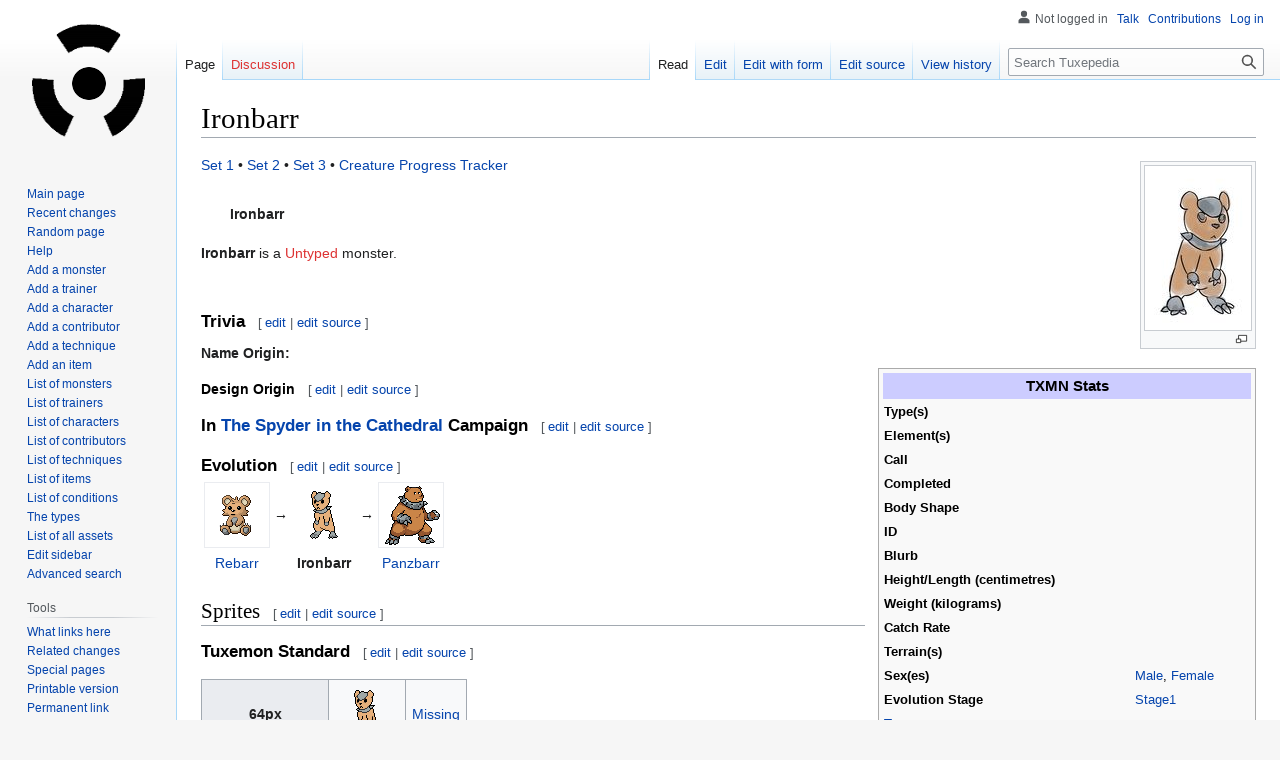

--- FILE ---
content_type: text/html; charset=UTF-8
request_url: https://wiki.tuxemon.org/Ironbarr
body_size: 11115
content:
<!DOCTYPE html>
<html class="client-nojs" lang="en" dir="ltr">
<head>
<meta charset="UTF-8"/>
<title>Ironbarr - Tuxepedia</title>
<script>document.documentElement.className="client-js";RLCONF={"wgBreakFrames":!1,"wgSeparatorTransformTable":["",""],"wgDigitTransformTable":["",""],"wgDefaultDateFormat":"dmy","wgMonthNames":["","January","February","March","April","May","June","July","August","September","October","November","December"],"wgRequestId":"0761dcc158bf551e6ffa18a4","wgCSPNonce":!1,"wgCanonicalNamespace":"","wgCanonicalSpecialPageName":!1,"wgNamespaceNumber":0,"wgPageName":"Ironbarr","wgTitle":"Ironbarr","wgCurRevisionId":22027,"wgRevisionId":22027,"wgArticleId":4617,"wgIsArticle":!0,"wgIsRedirect":!1,"wgAction":"view","wgUserName":null,"wgUserGroups":["*"],"wgCategories":["Monster","Ironbarr","Male","Female","Stage1","Leo"],"wgPageContentLanguage":"en","wgPageContentModel":"wikitext","wgRelevantPageName":"Ironbarr","wgRelevantArticleId":4617,"wgIsProbablyEditable":!0,"wgRelevantPageIsProbablyEditable":!0,"wgRestrictionEdit":[],"wgRestrictionMove":[],"wgVisualEditor":{"pageLanguageCode":"en",
"pageLanguageDir":"ltr","pageVariantFallbacks":"en"},"wgPageFormsTargetName":null,"wgPageFormsAutocompleteValues":[],"wgPageFormsAutocompleteOnAllChars":!1,"wgPageFormsFieldProperties":[],"wgPageFormsCargoFields":[],"wgPageFormsDependentFields":[],"wgPageFormsCalendarValues":[],"wgPageFormsCalendarParams":[],"wgPageFormsCalendarHTML":null,"wgPageFormsGridValues":[],"wgPageFormsGridParams":[],"wgPageFormsContLangYes":null,"wgPageFormsContLangNo":null,"wgPageFormsContLangMonths":[],"wgPageFormsHeightForMinimizingInstances":800,"wgPageFormsShowOnSelect":[],"wgPageFormsScriptPath":"/extensions/PageForms","edgValues":[],"wgPageFormsEDSettings":null,"wgAmericanDates":!1,"wgEditSubmitButtonLabelPublish":!1};RLSTATE={"site.styles":"ready","noscript":"ready","user.styles":"ready","user":"ready","user.options":"loading","skins.vector.styles.legacy":"ready","ext.visualEditor.desktopArticleTarget.noscript":"ready","ext.smw.style":"ready","ext.smw.tooltip.styles":"ready"};RLPAGEMODULES=[
"ext.smw.style","ext.smw.tooltips","smw.entityexaminer","site","mediawiki.page.ready","skins.vector.legacy.js","ext.visualEditor.desktopArticleTarget.init","ext.visualEditor.targetLoader"];</script>
<script>(RLQ=window.RLQ||[]).push(function(){mw.loader.implement("user.options@1hzgi",function($,jQuery,require,module){/*@nomin*/mw.user.tokens.set({"patrolToken":"+\\","watchToken":"+\\","csrfToken":"+\\"});
});});</script>
<link rel="stylesheet" href="/load.php?lang=en&amp;modules=ext.smw.style%7Cext.smw.tooltip.styles&amp;only=styles&amp;skin=vector"/>
<link rel="stylesheet" href="/load.php?lang=en&amp;modules=ext.visualEditor.desktopArticleTarget.noscript%7Cskins.vector.styles.legacy&amp;only=styles&amp;skin=vector"/>
<script async="" src="/load.php?lang=en&amp;modules=startup&amp;only=scripts&amp;raw=1&amp;skin=vector"></script>
<style>#mw-indicator-mw-helplink {display:none;}</style>
<meta name="ResourceLoaderDynamicStyles" content=""/>
<link rel="stylesheet" href="/load.php?lang=en&amp;modules=site.styles&amp;only=styles&amp;skin=vector"/>
<meta name="generator" content="MediaWiki 1.37.2"/>
<meta name="format-detection" content="telephone=no"/>
<link rel="alternate" type="application/rdf+xml" title="Ironbarr" href="/index.php?title=Special:ExportRDF/Ironbarr&amp;xmlmime=rdf"/>
<link rel="alternate" type="application/x-wiki" title="Edit" href="/index.php?title=Ironbarr&amp;action=edit"/>
<link rel="edit" title="Edit" href="/index.php?title=Ironbarr&amp;action=edit"/>
<link rel="shortcut icon" href="/favicon.ico"/>
<link rel="search" type="application/opensearchdescription+xml" href="/opensearch_desc.php" title="Tuxepedia (en)"/>
<link rel="EditURI" type="application/rsd+xml" href="https://wiki.tuxemon.org/api.php?action=rsd"/>
<link rel="license" href="https://creativecommons.org/licenses/by-sa/3.0/"/>
</head>
<body class="mediawiki ltr sitedir-ltr mw-hide-empty-elt ns-0 ns-subject mw-editable page-Ironbarr rootpage-Ironbarr skin-vector action-view skin-vector-legacy approvedRevs-noapprovedrev"><div id="mw-page-base" class="noprint"></div>
<div id="mw-head-base" class="noprint"></div>
<div id="content" class="mw-body" role="main">
	<a id="top"></a>
	<div id="siteNotice"></div>
	<div class="mw-indicators">
	<div id="mw-indicator-smw-entity-examiner" class="mw-indicator"><div class="smw-entity-examiner smw-indicator-vertical-bar-loader" data-subject="Ironbarr#0##" data-dir="ltr" data-uselang="" title="Running an examiner in the background"></div></div>
	</div>
	<h1 id="firstHeading" class="firstHeading" >Ironbarr</h1>
	<div id="bodyContent" class="vector-body">
		<div id="siteSub" class="noprint">From Tuxepedia</div>
		<div id="contentSub"></div>
		<div id="contentSub2"></div>
		
		<div id="jump-to-nav"></div>
		<a class="mw-jump-link" href="#mw-head">Jump to navigation</a>
		<a class="mw-jump-link" href="#searchInput">Jump to search</a>
		<div id="mw-content-text" class="mw-body-content mw-content-ltr" lang="en" dir="ltr"><div class="mw-parser-output"><div class="thumb tright"><div class="thumbinner" style="width:108px;"><a href="/File:Ironbarr.png" class="image"><img alt="Ironbarr.png" src="/images/3/3d/Ironbarr.png" decoding="async" width="106" height="164" class="thumbimage" /></a>  <div class="thumbcaption"><div class="magnify"><a href="/File:Ironbarr.png" class="internal" title="Enlarge"></a></div></div></div></div>
<table style="width: 30em; font-size: 90%; border: 1px solid #aaaaaa; background-color: #f9f9f9; color: black; margin-bottom: 0.5em; margin-left: 1em; padding: 0.2em; float: right; clear: right; text-align:left;">
<tbody><tr>
<th style="text-align: center; background-color:#ccccff;" colspan="2"><span style="font-size: larger;">TXMN Stats</span>
</th></tr>
<tr>
<th>Type(s)
</th>
<td>
</td></tr>
<tr>
<th>Element(s)
</th>
<td>
</td></tr>
<tr>
<th>Call
</th>
<td>
</td></tr>
<tr>
<th>Completed
</th>
<td>
</td></tr>
<tr>
<th>Body Shape
</th>
<td>
</td></tr>
<tr>
<th>ID
</th>
<td>
</td></tr>
<tr>
<th>Blurb
</th>
<td>
</td></tr>
<tr>
<th>Height/Length (centimetres)
</th>
<td>
</td></tr>
<tr>
<th>Weight (kilograms)
</th>
<td>
</td></tr>
<tr>
<th>Catch Rate
</th>
<td>
</td></tr>
<tr>
<th>Terrain(s)
</th>
<td>
</td></tr>
<tr>
<th>Sex(es)
</th>
<td><a href="/Male" title="Male">Male</a>, <a href="/Female" title="Female">Female</a>
</td></tr>
<tr>
<th>Evolution Stage
</th>
<td><a href="/Stage1" title="Stage1">Stage1</a>
</td></tr>
<tr>
<th><a href="/Tags" title="Tags">Tags</a>
</th>
<td>
</td></tr>
<tr>
<th>Fusion Name First Part
</th>
<td>
</td></tr>
<tr>
<th>Fusion Name Second Part
</th>
<td>-
</td></tr></tbody></table>
<p><a href="/Set_1" title="Set 1">Set 1</a> • <a href="/Set_2" title="Set 2">Set 2</a> • <a href="/Set_3" title="Set 3">Set 3</a> • <a href="/Creature_Progress_Tracker" title="Creature Progress Tracker">Creature Progress Tracker</a>
</p>
<table>
<tbody><tr>



<td>
<p style="font-weight: bold;"><span style="display: inline-block;"> </span><span id="cf3" style="display: inline-block;"></span><span style="display: inline-block;"> Ironbarr</span></p> 
</td>



</tr></tbody></table>
<p><b>Ironbarr</b> is a <a href="/index.php?title=Untyped&amp;action=edit&amp;redlink=1" class="new" title="Untyped (page does not exist)">Untyped</a> monster.  
</p><p><br />
</p>
<h3><span class="mw-headline" id="Trivia">Trivia</span><span class="mw-editsection"><span class="mw-editsection-bracket">[</span><a href="/index.php?title=Template:Monster&amp;action=edit&amp;section=T-1" title="Edit section: ">edit source</a><span class="mw-editsection-bracket">]</span></span></h3>
<p><b>Name Origin:</b> 
</p>
<h4><span class="mw-headline" id="Design_Origin">Design Origin</span><span class="mw-editsection"><span class="mw-editsection-bracket">[</span><a href="/index.php?title=Template:Monster&amp;action=edit&amp;section=T-2" title="Edit section: ">edit source</a><span class="mw-editsection-bracket">]</span></span></h4>
<h3><span class="mw-headline" id="In_The_Spyder_in_the_Cathedral_Campaign">In <a href="/The_Spyder_in_the_Cathedral" title="The Spyder in the Cathedral">The Spyder in the Cathedral</a> Campaign</span><span class="mw-editsection"><span class="mw-editsection-bracket">[</span><a href="/index.php?title=Template:Monster&amp;action=edit&amp;section=T-3" title="Edit section: ">edit source</a><span class="mw-editsection-bracket">]</span></span></h3>
<h3><span class="mw-headline" id="Evolution">Evolution</span><span class="mw-editsection"><span class="mw-editsection-bracket">[</span><a href="/index.php?title=Template:Monster&amp;action=edit&amp;section=T-4" title="Edit section: ">edit source</a><span class="mw-editsection-bracket">]</span></span></h3>
<table class="invisitable">
<tbody><tr>

<td><a href="/File:Baby-cub-front-alt2.png" class="image"><img alt="Baby-cub-front-alt2.png" src="/images/4/40/Baby-cub-front-alt2.png" decoding="async" width="64" height="64" style="vertical-align: text-top" class="thumbborder" /></a></td><td><strong>→</strong></td>
<td><a href="/File:Ironbarr_front.png" class="image"><img alt="Ironbarr front.png" src="/images/5/50/Ironbarr_front.png" decoding="async" width="64" height="64" /></a>
</td>
<td><strong>→</strong></td><td><a href="/File:Panzbarr-front.png" class="image"><img alt="Panzbarr-front.png" src="/images/5/55/Panzbarr-front.png" decoding="async" width="64" height="64" style="vertical-align: text-top" class="thumbborder" /></a></td>
</tr>

<tr>

<td><a href="/Rebarr" title="Rebarr">Rebarr</a></td><td> </td>
<td><b>Ironbarr</b></td>
<td> </td><td><a href="/Panzbarr" title="Panzbarr">Panzbarr</a></td>
</tr></tbody></table>
<h2><span class="mw-headline" id="Sprites">Sprites</span><span class="mw-editsection"><span class="mw-editsection-bracket">[</span><a href="/index.php?title=Template:Monster&amp;action=edit&amp;section=T-5" title="Edit section: ">edit source</a><span class="mw-editsection-bracket">]</span></span></h2>
<h3><span class="mw-headline" id="Tuxemon_Standard">Tuxemon Standard</span><span class="mw-editsection"><span class="mw-editsection-bracket">[</span><a href="/index.php?title=Template:Monster&amp;action=edit&amp;section=T-6" title="Edit section: ">edit source</a><span class="mw-editsection-bracket">]</span></span></h3>
<table class="wikitable">
<tbody><tr>
<th>64px
</th>
<td><a href="/File:Ironbarr_front.png" class="image"><img alt="Ironbarr front.png" src="/images/5/50/Ironbarr_front.png" decoding="async" width="64" height="64" /></a>
</td>
<td><a href="/Missing" title="Missing">Missing</a>
</td></tr>
<tr>
<th>Face Sprites
</th>
<td><a href="/Missing" title="Missing">Missing</a>
</td>
<td><a href="/Missing" title="Missing">Missing</a>
</td></tr>
<tr>
<th>Overland Sprites
</th>
<td><a href="/Missing" title="Missing">Missing</a>
</td>
<td><a href="/Missing" title="Missing">Missing</a>
</td></tr></tbody></table>
<h3><span class="mw-headline" id="Other_Standards">Other Standards</span><span class="mw-editsection"><span class="mw-editsection-bracket">[</span><a href="/index.php?title=Template:Monster&amp;action=edit&amp;section=T-7" title="Edit section: ">edit source</a><span class="mw-editsection-bracket">]</span></span></h3>
<table class="wikitable">
<tbody><tr>
<th>48px
</th>
<td><a href="/Missing" title="Missing">Missing</a>
</td>
<td><a href="/Missing" title="Missing">Missing</a>
</td></tr>
<tr>
<th>56px
</th>
<td><a href="/Missing" title="Missing">Missing</a>
</td>
<td><a href="/Missing" title="Missing">Missing</a>
</td></tr>
<tr>
<th>80px
</th>
<td><a href="/Missing" title="Missing">Missing</a>
</td>
<td><a href="/Missing" title="Missing">Missing</a>
</td></tr>
<tr>
<th>Menu Sprites (32px)
</th>
<td><a href="/Missing" title="Missing">Missing</a>
</td>
<td><a href="/Missing" title="Missing">Missing</a>
</td></tr>
<tr>
<th>Menu Sprites (24px)
</th>
<td><a href="/Missing" title="Missing">Missing</a>
</td>
<td><a href="/Missing" title="Missing">Missing</a>
</td></tr>
<tr>
<th>Menu Sprites (16px)
</th>
<td><a href="/Missing" title="Missing">Missing</a>
</td>
<td><a href="/Missing" title="Missing">Missing</a>
</td></tr></tbody></table>
<p><a href="/Missing" title="Missing">Missing</a>
</p><p><br /> 
</p>
<h2><span class="mw-headline" id="Contributors">Contributors</span><span class="mw-editsection"><span class="mw-editsection-bracket">[</span><a href="/index.php?title=Template:Monster&amp;action=edit&amp;section=T-8" title="Edit section: ">edit source</a><span class="mw-editsection-bracket">]</span></span></h2>
<p><a href="/Leo" title="Leo">Leo</a>
</p><p>Designed by Leo. Named by Sanglorian.
</p>
<h2><span class="mw-headline" id="Variations">Variations</span><span class="mw-editsection"><span class="mw-editsection-bracket">[</span><a href="/index.php?title=Template:Monster&amp;action=edit&amp;section=T-9" title="Edit section: ">edit source</a><span class="mw-editsection-bracket">]</span></span></h2>
<p><strong style="text-align: center;">Alternative sprites</strong><a href="/File:Ironbarr_-_Tamashihoshi.png" class="image"><img alt="Ironbarr - Tamashihoshi.png" src="/images/a/a9/Ironbarr_-_Tamashihoshi.png" decoding="async" width="64" height="64" style="vertical-align: text-top" class="thumbborder" /></a>
</p>
<h2><span class="mw-headline" id="In_other_languages">In other languages</span><span class="mw-editsection"><span class="mw-editsection-bracket">[</span><a href="/index.php?title=Template:Monster&amp;action=edit&amp;section=T-10" title="Edit section: ">edit source</a><span class="mw-editsection-bracket">]</span></span></h2>
<table class="formtable">
<tbody><tr>
<th>Language
</th>
<td>Name
</td>
<td>Category
</td>
<td>Blurb
</td></tr>
<tr>
<th>Spanish
</th>
<td>
</td>
<td>
</td>
<td>
</td></tr>
<tr>
<th>German
</th>
<td>Eisenbärr (Eisenbarren + Bär + Eisbär)
</td>
<td>
</td>
<td>
</td></tr>
<tr>
<th>French
</th>
<td>
</td>
<td>
</td>
<td>
</td></tr>
<tr>
<th>Portuguese
</th>
<td>
</td>
<td>
</td>
<td>
</td></tr></tbody></table><p>,
</p><ul><li>Ironbarr evolves into <a href="/Panzbarr" title="Panzbarr">Panzbarr</a> at </li></ul>
<!-- 
NewPP limit report
Cached time: 20260117044250
Cache expiry: 86400
Reduced expiry: false
Complications: []
[SMW] In‐text annotation parser time: 0.485 seconds
CPU time usage: 0.575 seconds
Real time usage: 3.049 seconds
Preprocessor visited node count: 349/1000000
Post‐expand include size: 6128/2097152 bytes
Template argument size: 144/2097152 bytes
Highest expansion depth: 6/40
Expensive parser function count: 0/100
Unstrip recursion depth: 0/20
Unstrip post‐expand size: 0/5000000 bytes
-->
<!--
Transclusion expansion time report (%,ms,calls,template)
100.00% 2023.059      1 -total
 99.39% 2010.805      1 Template:Monster
  0.60%   12.088      1 Template:Evolutions
-->

<!-- Saved in parser cache with key tuxepedia:pcache:idhash:4617-0!dateformat=default and timestamp 20260117044247 and revision id 22027. Serialized with JSON.
 -->
</div>
<div class="printfooter">Retrieved from "<a dir="ltr" href="https://wiki.tuxemon.org/index.php?title=Ironbarr&amp;oldid=22027">https://wiki.tuxemon.org/index.php?title=Ironbarr&amp;oldid=22027</a>"</div></div>
		<div id="catlinks" class="catlinks" data-mw="interface"><div id="mw-normal-catlinks" class="mw-normal-catlinks"><a href="/Special:Categories" title="Special:Categories">Categories</a>: <ul><li><a href="/Category:Monster" title="Category:Monster">Monster</a></li><li><a href="/index.php?title=Category:Ironbarr&amp;action=edit&amp;redlink=1" class="new" title="Category:Ironbarr (page does not exist)">Ironbarr</a></li><li><a href="/index.php?title=Category:Male&amp;action=edit&amp;redlink=1" class="new" title="Category:Male (page does not exist)">Male</a></li><li><a href="/index.php?title=Category:Female&amp;action=edit&amp;redlink=1" class="new" title="Category:Female (page does not exist)">Female</a></li><li><a href="/index.php?title=Category:Stage1&amp;action=edit&amp;redlink=1" class="new" title="Category:Stage1 (page does not exist)">Stage1</a></li><li><a href="/Category:Leo" title="Category:Leo">Leo</a></li></ul></div></div>
	</div>
</div>

<div id="mw-navigation">
	<h2>Navigation menu</h2>
	<div id="mw-head">
		<nav id="p-personal" class="mw-portlet mw-portlet-personal vector-user-menu-legacy vector-menu" aria-labelledby="p-personal-label" role="navigation" 
	 >
	<h3 id="p-personal-label" class="vector-menu-heading"> <span>Personal tools</span>
	</h3>
	<div class="vector-menu-content">
		
		<ul class="vector-menu-content-list"><li id="pt-anonuserpage" class="mw-list-item">Not logged in</li><li id="pt-anontalk" class="mw-list-item"><a href="/Special:MyTalk" title="Discussion about edits from this IP address [n]" accesskey="n">Talk</a></li><li id="pt-anoncontribs" class="mw-list-item"><a href="/Special:MyContributions" title="A list of edits made from this IP address [y]" accesskey="y">Contributions</a></li><li id="pt-login" class="mw-list-item"><a href="/index.php?title=Special:UserLogin&amp;returnto=Ironbarr" title="You are encouraged to log in; however, it is not mandatory [o]" accesskey="o">Log in</a></li></ul>
		
	</div>
</nav>

		<div id="left-navigation">
			<nav id="p-namespaces" class="mw-portlet mw-portlet-namespaces vector-menu vector-menu-tabs" aria-labelledby="p-namespaces-label" role="navigation" 
	 >
	<h3 id="p-namespaces-label" class="vector-menu-heading"> <span>Namespaces</span>
	</h3>
	<div class="vector-menu-content">
		
		<ul class="vector-menu-content-list"><li id="ca-nstab-main" class="selected mw-list-item"><a href="/Ironbarr" title="View the content page [c]" accesskey="c">Page</a></li><li id="ca-talk" class="new mw-list-item"><a href="/index.php?title=Talk:Ironbarr&amp;action=edit&amp;redlink=1" rel="discussion" title="Discussion about the content page (page does not exist) [t]" accesskey="t">Discussion</a></li></ul>
		
	</div>
</nav>

			<nav id="p-variants" class="mw-portlet mw-portlet-variants emptyPortlet vector-menu-dropdown-noicon vector-menu vector-menu-dropdown" aria-labelledby="p-variants-label" role="navigation" 
	 >
	<input type="checkbox"
		id="p-variants-checkbox"
		role="button"
		aria-haspopup="true"
		data-event-name="ui.dropdown-p-variants"
		class=" vector-menu-checkbox" aria-labelledby="p-variants-label" />
	<h3 id="p-variants-label" class="vector-menu-heading"> <span>Variants</span>
			<span class="vector-menu-checkbox-expanded">expanded</span>
			<span class="vector-menu-checkbox-collapsed">collapsed</span>
	</h3>
	<div class="vector-menu-content">
		
		<ul class="vector-menu-content-list"></ul>
		
	</div>
</nav>

		</div>
		<div id="right-navigation">
			<nav id="p-views" class="mw-portlet mw-portlet-views vector-menu vector-menu-tabs" aria-labelledby="p-views-label" role="navigation" 
	 >
	<h3 id="p-views-label" class="vector-menu-heading"> <span>Views</span>
	</h3>
	<div class="vector-menu-content">
		
		<ul class="vector-menu-content-list"><li id="ca-view" class="selected mw-list-item"><a href="/Ironbarr">Read</a></li><li id="ca-ve-edit" class="mw-list-item"><a href="/index.php?title=Ironbarr&amp;veaction=edit" title="Edit this page [v]" accesskey="v">Edit</a></li><li id="ca-formedit" class="mw-list-item"><a href="/index.php?title=Ironbarr&amp;action=formedit" title="Edit this page with a form [&amp;]" accesskey="&amp;">Edit with form</a></li><li id="ca-edit" class="collapsible mw-list-item"><a href="/index.php?title=Ironbarr&amp;action=edit" title="Edit this page [e]" accesskey="e">Edit source</a></li><li id="ca-history" class="mw-list-item"><a href="/index.php?title=Ironbarr&amp;action=history" title="Past revisions of this page [h]" accesskey="h">View history</a></li></ul>
		
	</div>
</nav>

			<nav id="p-cactions" class="mw-portlet mw-portlet-cactions emptyPortlet vector-menu-dropdown-noicon vector-menu vector-menu-dropdown" aria-labelledby="p-cactions-label" role="navigation"  title="More options"
	 >
	<input type="checkbox"
		id="p-cactions-checkbox"
		role="button"
		aria-haspopup="true"
		data-event-name="ui.dropdown-p-cactions"
		class=" vector-menu-checkbox" aria-labelledby="p-cactions-label" />
	<h3 id="p-cactions-label" class="vector-menu-heading"> <span>More</span>
			<span class="vector-menu-checkbox-expanded">expanded</span>
			<span class="vector-menu-checkbox-collapsed">collapsed</span>
	</h3>
	<div class="vector-menu-content">
		
		<ul class="vector-menu-content-list"></ul>
		
	</div>
</nav>

			<div id="p-search" role="search" class="vector-search-box">
	<div>
		<h3 >
			<label for="searchInput">Search</label>
		</h3>
		<form action="/index.php" id="searchform">
			<div id="simpleSearch" data-search-loc="header-navigation">
				<input type="search" name="search" placeholder="Search Tuxepedia" autocapitalize="sentences" title="Search Tuxepedia [f]" accesskey="f" id="searchInput"/>
				<input type="hidden" name="title" value="Special:Search"/>
				<input type="submit" name="fulltext" value="Search" title="Search the pages for this text" id="mw-searchButton" class="searchButton mw-fallbackSearchButton"/>
				<input type="submit" name="go" value="Go" title="Go to a page with this exact name if it exists" id="searchButton" class="searchButton"/>
			</div>
		</form>
	</div>
</div>

		</div>
	</div>
	
<div id="mw-panel">
	<div id="p-logo" role="banner">
		<a class="mw-wiki-logo" href="/Main_Page"
			title="Visit the main page"></a>
	</div>
	<nav id="p-navigation" class="mw-portlet mw-portlet-navigation vector-menu vector-menu-portal portal" aria-labelledby="p-navigation-label" role="navigation" 
	 >
	<h3 id="p-navigation-label" class="vector-menu-heading"> <span>Navigation</span>
	</h3>
	<div class="vector-menu-content">
		
		<ul class="vector-menu-content-list"><li id="n-mainpage-description" class="mw-list-item"><a href="/Main_Page" title="Visit the main page [z]" accesskey="z">Main page</a></li><li id="n-recentchanges" class="mw-list-item"><a href="/Special:RecentChanges" title="A list of recent changes in the wiki [r]" accesskey="r">Recent changes</a></li><li id="n-randompage" class="mw-list-item"><a href="/Special:Random" title="Load a random page [x]" accesskey="x">Random page</a></li><li id="n-help" class="mw-list-item"><a href="https://www.mediawiki.org/wiki/Special:MyLanguage/Help:Contents" title="The place to find out">Help</a></li><li id="n-Add-a-monster" class="mw-list-item"><a href="/Form:Monster">Add a monster</a></li><li id="n-Add-a-trainer" class="mw-list-item"><a href="/Form:Trainer">Add a trainer</a></li><li id="n-Add-a-character" class="mw-list-item"><a href="/Form:Character">Add a character</a></li><li id="n-Add-a-contributor" class="mw-list-item"><a href="/Form:Contributor">Add a contributor</a></li><li id="n-Add-a-technique" class="mw-list-item"><a href="/Form:Technique">Add a technique</a></li><li id="n-Add-an-item" class="mw-list-item"><a href="/Form:Item">Add an item</a></li><li id="n-List-of-monsters" class="mw-list-item"><a href="/Category:Monster">List of monsters</a></li><li id="n-List-of-trainers" class="mw-list-item"><a href="/Category:Trainer">List of trainers</a></li><li id="n-List-of-characters" class="mw-list-item"><a href="/Category:Character">List of characters</a></li><li id="n-List-of-contributors" class="mw-list-item"><a href="/Category:Contributor">List of contributors</a></li><li id="n-List-of-techniques" class="mw-list-item"><a href="/Category:Technique">List of techniques</a></li><li id="n-List-of-items" class="mw-list-item"><a href="/Category:Item">List of items</a></li><li id="n-List-of-conditions" class="mw-list-item"><a href="/Category:Condition">List of conditions</a></li><li id="n-The-types" class="mw-list-item"><a href="/Category:Type">The types</a></li><li id="n-List-of-all-assets" class="mw-list-item"><a href="/Special:ListFiles">List of all assets</a></li><li id="n-Edit-sidebar" class="mw-list-item"><a href="/MediaWiki:Sidebar">Edit sidebar</a></li><li id="n-Advanced-search" class="mw-list-item"><a href="/Special:Ask">Advanced search</a></li></ul>
		
	</div>
</nav>

	<nav id="p-tb" class="mw-portlet mw-portlet-tb vector-menu vector-menu-portal portal" aria-labelledby="p-tb-label" role="navigation" 
	 >
	<h3 id="p-tb-label" class="vector-menu-heading"> <span>Tools</span>
	</h3>
	<div class="vector-menu-content">
		
		<ul class="vector-menu-content-list"><li id="t-whatlinkshere" class="mw-list-item"><a href="/Special:WhatLinksHere/Ironbarr" title="A list of all wiki pages that link here [j]" accesskey="j">What links here</a></li><li id="t-recentchangeslinked" class="mw-list-item"><a href="/Special:RecentChangesLinked/Ironbarr" rel="nofollow" title="Recent changes in pages linked from this page [k]" accesskey="k">Related changes</a></li><li id="t-specialpages" class="mw-list-item"><a href="/Special:SpecialPages" title="A list of all special pages [q]" accesskey="q">Special pages</a></li><li id="t-print" class="mw-list-item"><a href="javascript:print();" rel="alternate" title="Printable version of this page [p]" accesskey="p">Printable version</a></li><li id="t-permalink" class="mw-list-item"><a href="/index.php?title=Ironbarr&amp;oldid=22027" title="Permanent link to this revision of the page">Permanent link</a></li><li id="t-info" class="mw-list-item"><a href="/index.php?title=Ironbarr&amp;action=info" title="More information about this page">Page information</a></li><li id="t-smwbrowselink" class="mw-list-item"><a href="/Special:Browse/:Ironbarr" rel="search">Browse properties</a></li></ul>
		
	</div>
</nav>

	
</div>

</div>
<footer id="footer" class="mw-footer" role="contentinfo" >
	<ul id="footer-info" >
	<li id="footer-info-lastmod"> This page was last edited on 24 January 2023, at 17:53.</li>
	<li id="footer-info-copyright">Content is available under <a class="external" rel="nofollow" href="https://creativecommons.org/licenses/by-sa/3.0/">Creative Commons Attribution-ShareAlike</a> unless otherwise noted.</li>
</ul>

	<ul id="footer-places" >
	<li id="footer-places-privacy"><a href="/Tuxepedia:Privacy_policy" title="Tuxepedia:Privacy policy">Privacy policy</a></li>
	<li id="footer-places-about"><a href="/Tuxepedia:About" title="Tuxepedia:About">About Tuxepedia</a></li>
	<li id="footer-places-disclaimer"><a href="/Tuxepedia:General_disclaimer" title="Tuxepedia:General disclaimer">Disclaimers</a></li>
</ul>

	<ul id="footer-icons" class="noprint">
	<li id="footer-copyrightico"><a href="https://creativecommons.org/licenses/by-sa/3.0/"><img src="/resources/assets/licenses/cc-by-sa.png" alt="Creative Commons Attribution-ShareAlike" width="88" height="31" loading="lazy"/></a></li>
	<li id="footer-poweredbyico"><a href="https://www.mediawiki.org/"><img src="/resources/assets/poweredby_mediawiki_88x31.png" alt="Powered by MediaWiki" srcset="/resources/assets/poweredby_mediawiki_132x47.png 1.5x, /resources/assets/poweredby_mediawiki_176x62.png 2x" width="88" height="31" loading="lazy"/></a><a href="https://www.semantic-mediawiki.org/wiki/Semantic_MediaWiki"><img src="[data-uri]" alt="Powered by Semantic MediaWiki" class="smw-footer" width="88" height="31" loading="lazy"/></a></li>
</ul>

</footer>


<script>(RLQ=window.RLQ||[]).push(function(){mw.config.set({"wgPageParseReport":{"smw":{"limitreport-intext-parsertime":0.485},"limitreport":{"cputime":"0.575","walltime":"3.049","ppvisitednodes":{"value":349,"limit":1000000},"postexpandincludesize":{"value":6128,"limit":2097152},"templateargumentsize":{"value":144,"limit":2097152},"expansiondepth":{"value":6,"limit":40},"expensivefunctioncount":{"value":0,"limit":100},"unstrip-depth":{"value":0,"limit":20},"unstrip-size":{"value":0,"limit":5000000},"timingprofile":["100.00% 2023.059      1 -total"," 99.39% 2010.805      1 Template:Monster","  0.60%   12.088      1 Template:Evolutions"]},"cachereport":{"timestamp":"20260117044250","ttl":86400,"transientcontent":false}}});mw.config.set({"wgBackendResponseTime":2005});});</script>
</body></html>